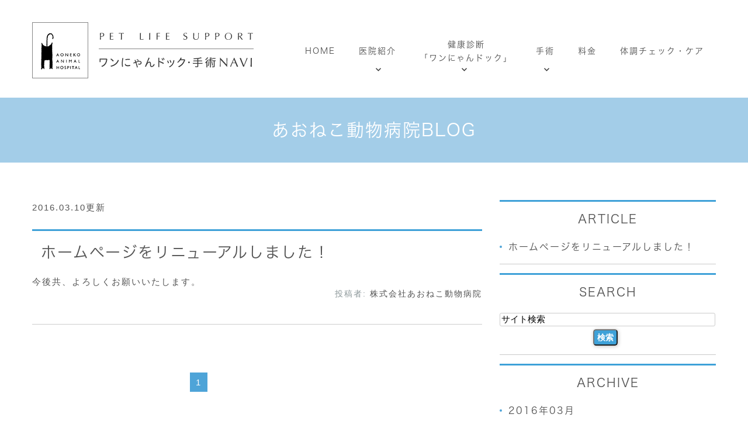

--- FILE ---
content_type: text/html; charset=UTF-8
request_url: http://www.aoneko-ps.com/blog/blog/2016/03/
body_size: 4516
content:
<!DOCTYPE html>
<html lang="ja" prefix="og: http://ogp.me/ns#">
    <head>
        <meta charset="UTF-8">
        <title>筑紫野市で愛犬愛猫の病気の診療ならあおねこ動物病院まで | 2016年3月</title>
        <meta name="description" content="筑紫野市で愛犬愛猫の病気の診療ならあおねこ動物病院まで | 2016年3月。筑紫野市にあるあおねこ動物病院では、様々な種類の愛犬愛猫を日々診療しています。当院では病気の早期発見・治療を行える健康診断に力を入れていますので、歯周病や心臓・内臓の病気、がん等を防ぐためにも一度ご来院下さい。">
        
        
        
        <link rel="canonical" href="http://www.aoneko-ps.com/blog/blog/2016/03/">
        
        <link rel="alternate" type="application/atom+xml" title="Atom" href="/blog/atom.xml"/>
        
        <meta name="viewport" content="width=device-width, initial-scale=1.0, minimum-scale=1.0, maximum-scale=1.0">
        <meta name="format-detection" content="telephone=no">
        


        <link rel="icon" href="/favicon.ico">
        <link rel="stylesheet" href="http://static.plimo.com/static/common/css/static_common.min.css?20250718155915">
        <link rel="stylesheet" href="http://static.plimo.com/static/common/css/touchTouch.css?20250718155915">

        <link rel="stylesheet" href="/css/plimo_structure_6.css?20250718155915" />
        <link rel="stylesheet" href="/css/plimo_content_6.css?20250718155915" />
        
        <script type="text/javascript" src="https://s3-ap-northeast-1.amazonaws.com/webfont.plimo.com/accessor/script/typesquare.js?2Ttpg6KeLnE%3D" charset="utf-8"></script>
<link href='https://fonts.googleapis.com/css?family=Source+Sans+Pro:400,200,700' rel='stylesheet' type='text/css'>
<link rel="shortcut icon" href=/asset/favicon.ico type="image/x-icon"/>

<meta name="google-site-verification" content="z7nwWPH8K-UPV5gfaJ1EQe8KDCHmG05yA8_1lEbSVl8" />

<script type="text/javascript" src="//js.rtoaster.jp/Rtoaster.js"></script>
<script type="text/javascript">
Rtoaster.init("RTA-02be-0947ead7a18c");
Rtoaster.track();
</script>
<!-- Google tag (gtag.js) -->
<script async src="https://www.googletagmanager.com/gtag/js?id=UA-70914669-19&id=G-8KZFPEE9NP"></script>
<script>
  window.dataLayer = window.dataLayer || [];
  function gtag(){dataLayer.push(arguments);}
  gtag('js', new Date());

  gtag('config', 'UA-70914669-19');
  gtag('config', 'G-8KZFPEE9NP');
</script>
        
    </head>
    <body id="blogBody" class="blog Category-Monthly type6 under">
        <div class="wrapper">
            <div id="header">
                <div class="header_box">
	<div class="container">
		<div class="row">
			<div class="grid_12">
				<!--======================== logo ============================-->
				<h1>
					<a class="top_logo" href="/"><img src="/asset/logo.png" alt="AONEKO ANIMAL HOSPITAL Pet Life Support ワンにゃんドック・手術NAVI"></a>
					<a class="under_logo" href="/"><img src="/asset/logo_under.png" alt="AONEKO ANIMAL HOSPITAL Pet Life Support ワンにゃんドック・手術NAVI"></a>
                                        <a class="sp" href="/"><img src="/asset/logo_sp.png" alt="AONEKO ANIMAL HOSPITAL Pet Life Support ワンにゃんドック・手術NAVI"></a>
				</h1>
				<!--======================== menu ============================-->
				<nav>
			<ul class="sf-menu clearfix">
			<li><a href="/">HOME</a>
					  <span></span></li>
			<li><a href="javascript:void(0)">医院紹介</a>
					<span></span>
                           <ul>
			    <li><a href="/information/">当院について</a></li>
			    <li><a href="/information/#doctor">院長紹介</a></li>
			    <li><a href="/information/#opinion">セカンドオピニオンについて</a></li>
			    <li><a href="/information/#time">診療時間・アクセス</a></li>
			    <li><a href="/blog/blog">ブログ</a></li>
			</ul>
			</li>
			<li class="special">
			<a href="javascript:void(0)">健康診断<br />「ワンにゃんドック」</a>
				<span></span>
                         <ul>
			    <li><a href="/wan_nyan/">ワンにゃんドックについて</a></li>
			    <li><a href="/wan_nyan/#merritt">メリット・重要性</a></li>
			    <li><a href="/wan_nyan/#diagnostic">診断内容</a></li>
			    <li><a href="/wan_nyan/#timing">受けるタイミング</a></li>
			    <li><a href="/procedure/#dog">ワンにゃんドックの流れ</a></li>
			    <li><a href="/illness/">見つかる病気</a></li>
			</ul>
			</li>
			<li>
			<a href="javascript:void(0)">手術</a>
				<span></span>
                         <ul>
			    <li><a href="/surgery/">手術について</a></li>
			    <li><a href="/surgery/#flow">手術の流れ</a></li>
			</ul>
			</li>
			<li>
			<a href="/cost/">料金</a>
			      <span></span>
			</li>
			<li>
			<a href="/check/">体調チェック・ケア</a>
			<span></span>
			</li>
			</ul>
				</nav>
			</div>
		</div>
	</div>
</div>

            </div>
            <!--//header-->
            <div id="mainimage">
                <div class="container">
<h2>あおねこ動物病院BLOG</h2>
</div>
            </div>
            <!--//mainimage-->

            
            <!--//content-top-->
            
            <div id="content" class="clearfix"><div class="contents_block container clearfix">
                
<div id="blogList" class="contentArea grid_8">


    
        
        
        
    
    <div class="entry blogcontent" itemscope itemType="http://schema.org/BlogPosting">
    <p class="date">2016.03.10更新</p>
    <h3 class="entry-title" itemprop="name"><a href="http://www.aoneko-ps.com/blog/2016/03/post-195549.html" itemprop="url">ホームページをリニューアルしました！</a></h3>
    <div class="blogArea" itemprop="articleBody">
    <p>今後共、よろしくお願いいたします。</p>
    </div>
    <!--//blogArea-->

    <p class="contributor" >投稿者: <span class="author">株式会社あおねこ動物病院</span></p>



</div>




<div id="pagenation">
<div class="clearfix inner">
    
    
    
    <ul>
    <li class="active"><a href="/blog/blog/2016/03/index.html">1</a></li>
    </ul>
    
    
</div>
</div>
<!--//pagenation-->

</div>
<!--//contentArea-->


<div class="blogside grid_4">
<div class="archiveBox" id="archiveLatest">
    <h3>ARTICLE</h3>
    <ul class="list m_15">
    
    
        <li><a href="http://www.aoneko-ps.com/blog/2016/03/post-195549.html">ホームページをリニューアルしました！</a></li>
    
    
    </ul>
</div>
<hr class="m_15" />
<div class="archiveBox m_15" id="archiveSearch">
    <h3>SEARCH</h3>
    <form action="http://www.google.co.jp/search" method="get" class="blog_search_form">
        <span class="blog_search_input"><input class="base_border_color searchInput" type="text" onfocus="if(this.value == 'サイト検索') this.value='';" onblur="if(this.value == '') this.value='サイト検索';" value="サイト検索" name="q"></span>
        <span class="blog_search_submit"><input class="base_bg_color_1 btn" type="submit" value="検索"></span>
        <input type="hidden" value="UTF-8" name="ie">
        <input type="hidden" value="UTF-8" name="oe">
        <input type="hidden" value="ja" name="hl">
        <input type="hidden" value="www.aoneko-ps.com" name="sitesearch">
    </form>
</div>

<hr class="m_15" />

<div class="archiveBox" id="archiveMonth">
    <h3>ARCHIVE</h3>
    <ul class="list m_15">
    
        
    
        
        
        <li><a href="http://www.aoneko-ps.com/blog/blog/2016/03/">2016年03月</a><span class="category_count_block">&nbsp;(1)</span></li>
    
        
        
        <li><a href="http://www.aoneko-ps.com/blog/blog/2015/06/">2015年06月</a><span class="category_count_block">&nbsp;(2)</span></li>
    
        
        
        <li><a href="http://www.aoneko-ps.com/blog/blog/2015/05/">2015年05月</a><span class="category_count_block">&nbsp;(1)</span></li>
    
        
        
        <li><a href="http://www.aoneko-ps.com/blog/blog/2015/04/">2015年04月</a><span class="category_count_block">&nbsp;(1)</span></li>
    
        
        
        <li><a href="http://www.aoneko-ps.com/blog/blog/2015/03/">2015年03月</a><span class="category_count_block">&nbsp;(1)</span></li>
    
        
        
        <li><a href="http://www.aoneko-ps.com/blog/blog/2015/02/">2015年02月</a><span class="category_count_block">&nbsp;(1)</span></li>
    
        
        
        <li><a href="http://www.aoneko-ps.com/blog/blog/2015/01/">2015年01月</a><span class="category_count_block">&nbsp;(1)</span></li>
    
        
        
        <li><a href="http://www.aoneko-ps.com/blog/blog/2014/12/">2014年12月</a><span class="category_count_block">&nbsp;(1)</span></li>
    
        
        
        <li><a href="http://www.aoneko-ps.com/blog/blog/2014/11/">2014年11月</a><span class="category_count_block">&nbsp;(1)</span></li>
    
        
        
        <li><a href="http://www.aoneko-ps.com/blog/blog/2014/10/">2014年10月</a><span class="category_count_block">&nbsp;(1)</span></li>
    
        
        
        <li><a href="http://www.aoneko-ps.com/blog/blog/2014/09/">2014年09月</a><span class="category_count_block">&nbsp;(2)</span></li>
    
        
        
        <li><a href="http://www.aoneko-ps.com/blog/blog/2014/08/">2014年08月</a><span class="category_count_block">&nbsp;(1)</span></li>
    
        
        
        <li><a href="http://www.aoneko-ps.com/blog/blog/2014/07/">2014年07月</a><span class="category_count_block">&nbsp;(1)</span></li>
    
        
        
        <li><a href="http://www.aoneko-ps.com/blog/blog/2014/06/">2014年06月</a><span class="category_count_block">&nbsp;(2)</span></li>
    
        
        
        <li><a href="http://www.aoneko-ps.com/blog/blog/2014/05/">2014年05月</a><span class="category_count_block">&nbsp;(2)</span></li>
    
        
        
        <li><a href="http://www.aoneko-ps.com/blog/blog/2014/04/">2014年04月</a><span class="category_count_block">&nbsp;(1)</span></li>
    
        
        
        <li><a href="http://www.aoneko-ps.com/blog/blog/2013/02/">2013年02月</a><span class="category_count_block">&nbsp;(1)</span></li>
    

    
    </ul>

</div>

<hr class="m_15" />



<div class="archiveBox" id="archiveCategory">
    <h3>CATEGORY</h3>
    
    <ul class="list m_15">
        
    

    </ul>
</div>


</div>
<!--//blogside-->

            </div></div>
            <!--//content-->
                
            
            <!--//content-bottom-->

            <div id="side">
                <!--<div id="sidecontact" class="rightContent rollover">
 <a href="https://cms.plimo.com/cgi-bin/inquiry/www.aoneko-ps.com/?blog_id=1541&amp;form_id=7691&amp;type=view&amp;token=rkvfJlW0HOAFh6r1qoPyEGzlBoItt6ejzDklM36V" target="_blank">
  <img src="/asset/mail_pc.png" alt="お問い合わせ" />
 </a>
</div>-->
            </div>
            <!--//side-->

            <div id="footer">
                <div class="footer_inner">
  <div class="blue_bg">&nbsp;</div>
  <div class="container">
    <div class="footer_area clearfix">
      <div class="footer_item">
        <div class="copyright">
          <p>筑紫野市で健康診断を行う動物病院をお探しなら、あおねこ動物病院までお越し下さい。<br />&copy; あおねこ動物病院</p>
        </div>
        <div class="footer_sitemap">
          <ul>
            <li><a href="/sitemap.html">&gt;SITEMAP</a></li>
            <!--<li><a href="https://cms.plimo.com/cgi-bin/inquiry/www.aoneko-ps.com/?blog_id=1541&amp;form_id=7691&amp;type=view&amp;token=rkvfJlW0HOAFh6r1qoPyEGzlBoItt6ejzDklM36V" target="_blank">&gt;CONTACT</a></li>-->
          </ul>
        </div>
        <p class="footer_contact tel_txt">TEL.<span data-plimo-url="cms.plimo.com" data-plimo-tel="0929282228" data-plimo-blog-id="1541" data-plimo-token="rkvfJlW0HOAFh6r1qoPyEGzlBoItt6ejzDklM36V"><a href="tel:0929282228">092-928-2228</a></span></p>
      </div>
      <div class="footer_item">
        <h4 class="footer_title">MENU</h4>
        <ul class="list m_30">
          <li><a href="/">HOME</a></li>
          <li><a href="/information/">医院紹介</a></li>
          <li><a href="/wan_nyan/">健康診断「ワンにゃんドック」</a></li>
          <li><a href="/surgery/">手術</a></li>
          <li><a href="/cost/">料金</a></li>
          <li><a href="/check/">体調チェック・ケア</a></li>
        </ul>
      </div>
    </div>
    <div class="footer-link"></div>
  </div>
</div>
            </div>
            <!--//footer-->
        </div>
        <!--//wrapper-->
        <div class="overlay_mask"></div>

        <script type="text/javascript" src="http://static.plimo.com/static/common/js/jquery.min.js?20250718155915"></script>
        <script type="text/javascript" src="http://static.plimo.com/static/common/js/static_type_noscript_image_replace.js?20250718155915"></script>
        <script type="text/javascript" src="http://static.plimo.com/static/common/js/base.js?20250718155915"></script>
        <script type="text/javascript" src="http://static.plimo.com/static/common/js/jquery-migrate-1.1.1.js?20250718155915"></script>
        <script type="text/javascript" src="http://static.plimo.com/static/common/js/jquery.easing.1.3.js?20250718155915"></script>

    	<script type="text/javascript" src="http://static.plimo.com/static/type6/js/superfish.js?20250718155915"></script>
    	<script type="text/javascript" src="http://static.plimo.com/static/type6/js/jquery.mobilemenu.js?20250718155915"></script>
    	<script type="text/javascript" src="http://static.plimo.com/static/type6/js/camera.js?20250718155915"></script>
    	<script type="text/javascript" src="http://static.plimo.com/static/type6/js/jquery.ui.totop.js?20250718155915"></script>
    	<script type="text/javascript" src="http://static.plimo.com/static/type6/js/owl.carousel.js?20250718155915"></script>
        <script type="text/javascript" src="http://static.plimo.com/static/type6/js/script.js?20250718155915"></script>
        <script type="text/javascript" src="/js/plimo.js?20250718155915"></script>
        <script type="text/javascript" src="http://static.plimo.com/static/common/js/touchTouch.jquery.js?20250718155915"></script>
    	<!--[if (gt IE 9)|!(IE)]><!-->
        <script type="text/javascript" src="http://static.plimo.com/static/common/js/jquery.mobile.customized.min.js?20250718155915"></script>
    	<!--<![endif]-->
    	<!--[if lt IE 8]>
    		<div style=' clear: both; text-align:center; position: relative;'>
    			<a href="http://windows.microsoft.com/en-US/internet-explorer/products/ie/home?ocid=ie6_countdown_bannercode">
    				<span>You are using an outdated browser. For a faster, safer browsing experience, upgrade for free today.</span>
    			</a>
    		</div>
    	<![endif]-->
    	<!--[if lt IE 9]>
    		<script src="js/html5shiv.js"></script>
    		<link rel="stylesheet" media="screen" href="css/ie.css">
    	<![endif]-->

    	<script>
    		$(document).ready(function(){
    			$('#slider').camera({
    				height: '44%',
    				loader: true,
    				minHeight: '200px',
    				navigation: false,
    				navigationHover: false,
    				pagination:false,
    				playPause: false,
    				thumbnails: false,
    				fx: 'simpleFade'
    			});
    		});
    		$(document).ready(function() {
    			$("#owl").owlCarousel({
    				navigation : true, // Show next and prev buttons
    				slideSpeed : 300,
    				paginationSpeed : 400,
    				singleItem:true,
    				pagination: true,
    				navigation: false
    			});
    		});
    	</script>
        <div id="ext_service_tag" style="height:0; overflow:hidden;">
            <script type="text/javascript" src="//js.rtoaster.jp/Rtoaster.Popup.js"></script>
<script type="text/javascript">
Rtoaster.Popup.register("popup");
Rtoaster.recommendNow("ai2q","ai3q","popup","aics_greeting","aics_interest");
</script>

<!-- Google tag (gtag.js) -->
<script async src="https://www.googletagmanager.com/gtag/js?id=UA-70914669-19&id=G-8KZFPEE9NP"></script>
<script>
  window.dataLayer = window.dataLayer || [];
  function gtag(){dataLayer.push(arguments);}
  gtag('js', new Date());

  gtag('config', 'UA-70914669-19');
  gtag('config', 'G-8KZFPEE9NP');
</script>



        </div>
    </body>
</html>



--- FILE ---
content_type: text/css
request_url: http://www.aoneko-ps.com/css/plimo_content_6.css?20250718155915
body_size: 41965
content:
/* *******************************************************************************
 1. common
 ├ 1-1. float
 ├ 1-2. margin
 ├ 1-3. padding
 ├ 1-4. text-align
 ├ 1-5. bold
 ├ 1-6. ph
 ├ 1-7. pc sp change
 ├ 1-8. image layout
 ├ 1-9. image decoration
 ├ 1-10. rollover(Transmission)
 ├ 1-11. other
 │ ├ 1-11-1. before after
 │ ├ 1-11-2. list
 │ ├ 1-11-3. flow
 │ └ 1-11-4. qa
 └ 1-12. table
    ├ 1-12-1. default
    ├ 1-12-2. table01
    ├ 1-12-3. table02
    └ 1-12-4. hours
 2. header
 3. nav
 4. mainimage
 ├ 4-1. top
 └ 4-2. under
 5. footer
 6. content
 ├ 6-1. title
 ├ 6-2. table
 ├ 6-3. parts
 ├ 6-4. map
 ├ 6-5. tel
 └ 6-6. other
 7. full content
 8. blog
 ├ 8-1. sns
 └ 8-2. input
 9. tel link
 ├ 9-1. content text link
 ├ 9-2. tel link
 └ 9-3. side link
 10. hikoukai
******************************************************************************* */
.text_image a, .textarea a {
    color: #4ea4d8;
    text-decoration: underline;
}
.text_image a:hover, .textarea a:hover {
    text-decoration: none;
}
.special_table table {
    width: 100%;
}
.special_table th, .special_table td {
    border: 1px solid #fff;
    padding: 7px 10px;
    width: 50%;
}
.special_table th {
    background: #4ea3d9;
    color: #fff;
    font-weight: bold;
}
.special_table td {
    background: #F3F4F6;
}
.googlecal {
    height: 0;
    overflow: hidden;
    padding-bottom: 60%;
    position: relative;
}
.googlecal iframe {
    height: 100% !important;
    left: 0;
    position: absolute;
    top: 0;
    width: 100% !important;
}

@media only screen and (max-width: 767px) {
.googlecal {
    padding-bottom: 95%;
}
}

/*==============================================
  お問い合わせフォーム
===================================================*/
.inquiry #footer {
    background: url(//cms.plimo.com/www.aoneko-ps.com/asset/bg_footer.png) no-repeat center;
    background-size: 1680px auto;
}

.inquiry #toTop {
    background: url(//cms.plimo.com/www.aoneko-ps.com/asset/pagetop.png) center top no-repeat;
}

@media screen and (max-width: 767px) {
.inquiry #footer {
    background: url(//cms.plimo.com/www.aoneko-ps.com/asset/footer_sp.png) no-repeat center bottom;
    background-size: 100% auto;
}
.inquiryFormTable .formM,
.inquiryFormTable textarea {
    width: 100%;
    box-sizing: border-box;
}
}

/*=============================================
  under
===============================================*/
.catch {
    color: #4ea4d8 !important;
    padding-bottom: 20px;
    font-size: 19px;
    font-family: "ヒラギノ角ゴ W3 JIS2004","Hiragino Kaku Gothic W3 JIS2004", sans-serif;
    text-align: center;
}
.nagare02, .nagare_01 h5 {
    position: relative;
    padding-left: 33px;
    margin-bottom: 20px;
}
.nagare_01 h5:before {
    display: none;
}
.nagare02 .no, .nagare_01 h5 .no {
    font-weight: bold;
    background: #3ea1d8;
    color: #fff;
    margin-right: 5px;
    border-radius: 3px;
    -webkit-border-radius: 3px;
    -moz-border-radius: 3px;
    position: absolute;
    top: 50%;
    left: 0;
    display: block;
    width: 25px;
    height: 25px;
    box-sizing: border-box;
    line-height: 25px;
    text-align: center;
    vertical-align: middle;
    margin-top: -12px;
}
.bg_box {
    background: #f3f4f6;
}
/* information------------------------*/
.table02 {
    width: 100%;
}
.table02 th {
    border-bottom: 1px solid #3ea1d8;
    padding: 5px;
    color: #3ea1d8;
    text-align: left;
}
.table02 td {
    border-bottom: 1px solid #ccc;
    padding: 5px;
}
/*=============================================
  トップページ
===============================================*/
/*==============  common ===============*/
.title01{
    font-family: "ヒラギノ角ゴ W3 JIS2004", "Hiragino Kaku Gothic W3 JIS2004", sans-serif;
    font-size: 26px;
    padding-top:93px;
    letter-spacing: 5px;
    color: #535353 !important;
    margin-bottom:0;
    word-break: break-all;
}
.under_title {
   font-size: 16px;
   font-family: "ヒラギノ角ゴ W3 JIS2004","Hiragino Kaku Gothic W3 JIS2004", sans-serif;
   color: #535353 !important;
}
.tltle04 {
   font-size: 19px !important;
   letter-spacing:2px;
   font-family: "ヒラギノ角ゴ W3 JIS2004","Hiragino Kaku Gothic W3 JIS2004", sans-serif;
   margin-bottom: 20px;
}
.link_a a {
    font-size: 16px;
    letter-spacing: 1px;
    border: 1px solid #535353;
    display: inline-block;
    padding: 5px 0;
    font-family: "ヒラギノ角ゴ W3 JIS2004","Hiragino Kaku Gothic W3 JIS2004", sans-serif;
    max-width: 300px;
    width: 100%;
    text-align: center;
    box-sizing: border-box;
    border-collapse: collapse;
    border-spacing: 0;
}
.link_a a:hover {
    border: 1px solid #4ea4d8;
    color: #fff;
    background: #4ea4d8;
}

@media only screen and (max-width: 767px) {
.inq_sp li {
    float: right;
    width: 50%;
}
.title01 {
     font-size: 20px;
     letter-spacing: 2px;
}
}
/* block01---------------*/
.block01 {
     margin: 104px 0 24px !important;
}
.block01 .title01 {
   background: url(//www.aoneko-ps.com/asset/title_bg.png) no-repeat top center;
}
/* block02------------------*/
.block02 {
    background: #e2e4e6;
    padding: 39px 0;
}
.block02 p {
   color:#816456;
   font-family: "ヒラギノ角ゴ W3 JIS2004", "Hiragino Kaku Gothic W3 JIS2004", sans-serif;
}
@media only screen and (max-width: 767px) {
.block01 {
     margin: 80px 0 25px;
}
.block02 p {
     font-size: 16px;
     line-height: 30px;
}
}

/* list01,list02-----------------------*/
.list01 li{
	float: left;
	margin-right: 2%;
	width: 32% !important;
}
.list01 li:nth-child(3n+3) {
   margin-right: 0;
}
.list01 .link_a a {
    max-width: 158px;
    width: 100%;
    letter-spacing: 4px;
    font-family: "Source Sans Pro", sans-serif;
}
.list01 .link_a{
    padding-top: 4px;
}
.list01 p {
   font-size: 14px;
   letter-spacing: 0.5px;
}
.list01 li:nth-child(n+4) {
   margin-top: 55px;
}
.list01 {
   margin-bottom: 74px;
}
@media only screen and (max-width: 767px) {
.list01 li {
    float: none;
    margin-right: 0;
    width: 100% !important;
    margin-bottom: 60px;
}
.list01 li:last-child {
    margin-bottom: 0;
}
.list01 li:li:nth-child(3n+3) {
    margin-bottom: 0;
}
.heightLine-01, .heightLine-02，.heightLine-03, .heightLine-04 {
      height: auto !important;
}
}
/* block03------------------------*/
.block03 {
    border-top: 3px solid #e2e4e6;
    margin-bottom: 110px !important;
}
.block03 .title01 {
    background: url(//www.aoneko-ps.com/asset/title_bg02.png) no-repeat top center;
    margin-top: 88px;
    padding: 84px 0 2px;
}
.block03 .under_title {
    margin-bottom: 40px;
}
.block03 p {
   color:#816456;
   font-family: "ヒラギノ角ゴ W3 JIS2004", "Hiragino Kaku Gothic W3 JIS2004", sans-serif;
}
.block03 img {
   margin-bottom: 43px;
}
.block03 .link_a a {
    padding: 10px 0 11px;
}
.block03 .link_list {
    max-width: 670px;
    width: 100%;
    margin: 0 auto;
}
.block03 .link_list li {
    float: left;
    width: 44.5%;
}
.block03 .link_list li:last-child {
    float: right;
}

@media only screen and (max-width: 767px) {
.block03 .link_list li {
    width: 47.5%;
}
}

@media only screen and (max-width: 479px) {
.block03 .link_list li {
    float: none;
    width: 100%;
    margin-bottom: 10px;
}
.block03 .link_list li:last-child {
    float: none;
    margin-bottom: 0;
}
}
/* block04-----------------------*/
.block04 {
    background: url(//www.aoneko-ps.com/asset/bg_01.png) no-repeat center;
    background-size: cover;
}
.box01 {
   float: right;
   text-align: center;
   width: 50%;
   padding: 64px 10px;
   background: #f3f4f6;
   position: relative;
   box-sizing: border-box;
}
.box01:before {
   background: url(//www.aoneko-ps.com/asset/arrow02.png) no-repeat;
   position: absolute;
   top: 0;
   left: 50%;
   width: 16px;
   height: 24px;
   content: "";
   margin-left: -8px;
}
.block04 .title01 {
    background: url(//www.aoneko-ps.com/asset/correct.png) no-repeat top center;
    padding-top: 81px;
    margin-bottom: 5px;
}
.block04 .under_title {
    margin-bottom: 15px;
}
.block04 p {
   color:#816456;
   font-family: "ヒラギノ角ゴ W3 JIS2004", "Hiragino Kaku Gothic W3 JIS2004", sans-serif;
}
.block04 .link_a a {
    max-width: 158px;
    font-family: "Source Sans Pro", sans-serif;
    letter-spacing: 4px;
}
.half {
    display: inline-block;
    vertical-align: top;
}

@media screen and (max-width: 979px) and (min-width: 768px){
.block04 {
    background-position: 30% top;
}
.block04 .title01 {
    letter-spacing: 4px;
}
}

@media only screen and (max-width: 767px) {
.block04 {
    background: none;
}
.box01 {
    float: none;
    width: auto;
    padding: 64px 20px 55px;
}
}

/* h3_title----------------*/
.h3_title h3 {
      font-size: 26px;
      font-family: "ヒラギノ角ゴ W3 JIS2004", "Hiragino Kaku Gothic W3 JIS2004", sans-serif;
      padding: 78px 0 0 140px;
      background: url(//www.aoneko-ps.com/asset/title_bg03.png) no-repeat left top;
      border: none;
}
@media only screen and (max-width: 767px) {
.h3_title h3 {
      padding: 57px 0 0 130px;
      line-height: 1.2;
}
}

/* block05--------------------*/
.block05 {
    background: url(//www.aoneko-ps.com/asset/bg_02.png) no-repeat top center;
    padding: 67px 0 65px;
    background-size: cover;
}
.block05 .link_list {
    max-width: 482px;
    width: 100%;
}
.block05 .link_list li {
    float: left;
    width: 47.5%;
}
.block05 .link_list li:last-child {
    float: right;
}
.block05 .link_a a {
    padding: 10px 0 11px;
    position: relative;
}
.access_a a {
    padding-left: 20px !important;
}
.access_a a:before {
    background: url(//www.aoneko-ps.com/asset/arrow03.png) no-repeat left center;
    background-size: 12px 15px;
    content: "";
    width: 12px;
    height: 15px;
    top: 50%;
    margin-top: -8px;
    margin-left: -80px;
    position: absolute;
    left: 50%;
}

.box02 {
    width: 60%;
    max-width: 486px;
    font-family: "ヒラギノ角ゴ W3 JIS2004", "Hiragino Kaku Gothic W3 JIS2004", sans-serif;
}
.blue {
   color: #3ea1d8;
   font-size: 16px;
   font-family: "ヒラギノ角ゴ W3 JIS2004", "Hiragino Kaku Gothic W3 JIS2004", sans-serif;
   letter-spacing: 2px;
   margin-bottom: 32px;
}
.table_p {
   font-size: 14px;
   margin-bottom: 42px;
}

@media screen and (max-width: 767px) {
.mr00 {
    margin-right: auto !important;
}
.block05 {
    background: none;
    padding: 0px 0 20px;
}
.box02 {
    width: 100%;
}
.blue {
    margin-top: 20px;
}
}

@media screen and (max-width: 479px) {
.block05 .link_list li {
    float: none;
    width: 100%;
    margin-bottom: 10px;
}
.block05 .link_list li:last-child {
    float: none;
    margin-bottom: 0;
}
}

/* content-bottom-----------------*/
#content-bottom {
    margin-top: 14px;
}
.bottom_btn li {
    width: 32%;
    float: left;
    margin-right: 2%;
    text-align: center;
}
.bottom_btn li:last-child {
   margin-right: 0;
}
.bottom_btn img {
    width: 100%;
    max-width: 370px;
}

@media only screen and (max-width: 767px) {
.bottom_btn li {
    width: 100%;
    float: none;
    margin-right: 0;
    text-align: center;
    margin-bottom: 20px;
}
}
/* =====================================
 1. common
===================================== */
/* 1-1. float -------------------------- */
.fl { float: left;}
.fr { float: right;}
.cb {
	clear: both;
	padding: 1.5em 0;
}

/* 1-2. margin -------------------------- */
.m00 { margin: 0 !important;}
.m05 { margin: 5px !important;}
.m10 { margin: 10px !important;}
.m15 { margin: 15px !important;}
.m20 { margin: 20px !important;}
.m25 { margin: 25px !important;}
.m30 { margin: 30px !important;}
.m35 { margin: 35px !important;}
.m40 { margin: 40px !important;}
.m45 { margin: 45px !important;}
.m50 { margin: 50px !important;}

.mt00 { margin-top: 0 !important;}
.mt05 { margin-top: 5px !important;}
.mt10 { margin-top: 10px !important;}
.mt15 { margin-top: 15px !important;}
.mt20 { margin-top: 20px !important;}
.mt25 { margin-top: 25px !important;}
.mt30 { margin-top: 30px !important;}
.mt32 { margin-top: 32px !important;}
.mt35 { margin-top: 35px !important;}
.mt40 { margin-top: 40px !important;}
.mt45 { margin-top: 45px !important;}
.mt50 { margin-top: 50px !important;}
.mt55 { margin-top: 55px !important;}
.mt65 { margin-top: 65px !important;}
.mt48 { margin-top: 48px !important;}
.mt79 { margin-top: 79px !important;}
.mt104 { margin-top: 104px !important;}

.mr00 { margin-right: 0 !important;}
.mr05 { margin-right: 5px !important;}
.mr10 { margin-right: 10px !important;}
.mr15 { margin-right: 15px !important;}
.mr20 { margin-right: 20px !important;}
.mr25 { margin-right: 25px !important;}
.mr30 { margin-right: 30px !important;}
.mr35 { margin-right: 35px !important;}
.mr40 { margin-right: 40px !important;}
.mr45 { margin-right: 45px !important;}
.mr50 { margin-right: 50px !important;}

.mb00 { margin-bottom: 0 !important;}
.mb05 { margin-bottom: 5px !important;}
.mb10 { margin-bottom: 10px !important;}
.mb15 { margin-bottom: 15px !important;}
.mb17 { margin-bottom: 17px !important;}
.mb20 { margin-bottom: 20px !important;}
.mb25 { margin-bottom: 25px !important;}
.mb30 { margin-bottom: 30px !important;}
.mb35 { margin-bottom: 35px !important;}
.mb40 { margin-bottom: 40px !important;}
.mb45 { margin-bottom: 45px !important;}
.mb50 { margin-bottom: 50px !important;}
.mb73 { margin-bottom: 73px !important;}
.mb85 { margin-bottom: 85px !important;}

.ml00 { margin-left: 0 !important;}
.ml05 { margin-left: 5px !important;}
.ml10 { margin-left: 10px !important;}
.ml15 { margin-left: 15px !important;}
.ml20 { margin-left: 20px !important;}
.ml25 { margin-left: 25px !important;}
.ml30 { margin-left: 30px !important;}
.ml35 { margin-left: 35px !important;}
.ml40 { margin-left: 40px !important;}
.ml45 { margin-left: 45px !important;}
.ml50 { margin-left: 50px !important;}

/* 1-3. padding -------------------------- */
.pa00 { padding: 0 !important;}
.pa05 { padding: 5px !important;}
.pa10 { padding: 10px !important;}
.pa15 { padding: 15px !important;}
.pa20 { padding: 20px !important;}
.pa25 { padding: 25px !important;}
.pa30 { padding: 30px !important;}
.pa35 { padding: 35px !important;}
.pa40 { padding: 40px !important;}
.pa45 { padding: 45px !important;}
.pa50 { padding: 50px !important;}

.pt00 { padding-top: 0 !important;}
.pt05 { padding-top: 5px !important;}
.pt10 { padding-top: 10px !important;}
.pt15 { padding-top: 15px !important;}
.pt20 { padding-top: 20px !important;}
.pt25 { padding-top: 25px !important;}
.pt30 { padding-top: 30px !important;}
.pt35 { padding-top: 35px !important;}
.pt40 { padding-top: 40px !important;}
.pt45 { padding-top: 45px !important;}
.pt50 { padding-top: 50px !important;}

.pr00 { padding-right: 0 !important;}
.pr05 { padding-right: 5px !important;}
.pr10 { padding-right: 10px !important;}
.pr15 { padding-right: 15px !important;}
.pr20 { padding-right: 20px !important;}
.pr25 { padding-right: 25px !important;}
.pr30 { padding-right: 30px !important;}
.pr35 { padding-right: 35px !important;}
.pr40 { padding-right: 40px !important;}
.pr45 { padding-right: 45px !important;}
.pr50 { padding-right: 50px !important;}

.pb00 { padding-bottom: 0 !important;}
.pb05 { padding-bottom: 5px !important;}
.pb10 { padding-bottom: 10px !important;}
.pb15 { padding-bottom: 15px !important;}
.pb20 { padding-bottom: 20px !important;}
.pb25 { padding-bottom: 25px !important;}
.pb30 { padding-bottom: 30px !important;}
.pb35 { padding-bottom: 35px !important;}
.pb40 { padding-bottom: 40px !important;}
.pb45 { padding-bottom: 45px !important;}
.pb50 { padding-bottom: 50px !important;}

.pl00 { padding-left: 0 !important;}
.pl05 { padding-left: 5px !important;}
.pl10 { padding-left: 10px !important;}
.pl15 { padding-left: 15px !important;}
.pl20 { padding-left: 20px !important;}
.pl25 { padding-left: 25px !important;}
.pl30 { padding-left: 30px !important;}
.pl35 { padding-left: 35px !important;}
.pl40 { padding-left: 40px !important;}
.pl45 { padding-left: 45px !important;}
.pl50 { padding-left: 50px !important;}

/* 1-4. text-align -------------------------- */
.tal { text-align:left;}
.tac { text-align:center;}
.tar { text-align:right;}

/* 1-5. bold -------------------------- */
.bold {
    font-weight: bold;
}
/* 1-6. ph -------------------------- */
.ph {
    display: inline-block;
    border: 1px solid #e3e3e3;
    -moz-box-sizing: border-box;
    -webkit-box-sizing: border-box;
    -o-box-sizing: border-box;
    box-sizing: border-box;
}
.ph img {
	width: 100%;
}

/* 1-7. pc sp change -------------------------- */
.pc {
	display: block !important;
}
.sp {
	display: none !important;
}
@media screen and (max-width: 767px) {
.pc {
	display: none !important;
}
.sp {
	display: block !important;
}
}
/* 1-8. image layout -------------------------- */
/** 基本設定 **/
/* right */
.b_11_2_in span img,
.b_11 .b_11_in span img {
	float: right;
	margin: 0 0 20px 20px;
}
@media screen and (max-width: 767px) {
.b_11_2_in span img,
.b_11 .b_11_in span img {
	float: none;
	margin: 0 0 20px;
        width: 100%;
}
}
/* text_box */
.text_box {
    float: left;
    width: 66%;
}
@media screen and (max-width: 767px) {
.text_box {
    float: none;
    width: 100%;
}
}
/** 個別設定 **/
/* left */
.img_l span img {
    float: left !important;
	margin: 0 20px 20px 0 !important;
}
/* right */
.img_r span img {
    float: right !important;
	margin: 0 0 20px 20px !important;
}
/* 1-9. image decoration -------------------------- */
/* Round
.image img,
.text_image img,
.gnv_tmp_style img {
	border-radius: 6px;
	-webkit-border-radius: 6px;
	-moz-border-radius: 6px;
}*/
/* 1-10. rollover(Transmission) -------------------------- */
.rollover a img:hover,
.rollover span a img:hover,
.rollover .img_r span a img:hover {
	opacity: 0.8;
	filter: alpha(opacity=80);
	-ms-filter: "alpha( opacity=80 )";
}

/* =====================================
 1-11. other
===================================== */
/* 1-11-1. before after -------------------------- */
.ba_box {
	background: url(/asset/ba_ar.png) no-repeat 49% 55%;
	display: table;
	width: 100%;
}
.ba_box div.column_l,
.ba_box div.column_r {
	display: table-cell;
	width: 30%;
}
.ba_box div.column_l span,
.ba_box div.column_r span {
	width: 100%;
}
.ba_box div.column_l p,
.ba_box div.column_r p,
.ba_box div.column_l span img,
.ba_box div.column_r span img {
	width: 95% !important;
	margin: 0 auto !important;
}
.ba_box .column_r, .ba_box .column_l {
	text-align: center;
	color: #B69440;
    font-size: 120%;
    font-weight: bold;
}
.ba_box .column_r span {
	text-align: right;
}
@media screen and (max-width: 767px) {
.ba_box {
	background: url(/asset/ba_ar_sp.png) no-repeat center 50%;
	margin: 0 auto 5em !important;
}
.ba_box div.column_l,
.ba_box div.column_r {
	width: 100% !important;
	display: block !important;
}
.ba_box .column_l {
	margin-bottom: 2em!important;
}
.ba_box .column_r span {
	text-align: center;
}
}
/* 1-11-2. list -------------------------- */
/* list 01 */
.ic_01 {
	width: 100%;
}
.ic_01 .clearfix {
	padding: 5px 5px 5px 25px;
}
.ic_01 span {
	position: relative;
}
.ic_01 span:before {
	content: "";
	position: absolute;
	background: #3EA1D8;
	top: 50%;
	left: -16px;
	margin-top: -4px;
	height: 7px;
	width: 7px;
	border-radius: 50%;

}
/* ul */
/*
.ic_01 ul {
	margin: 25px;
}
*/
.ic_01 li {
	position: relative;
	padding: 5px 5px 5px 25px;
}
.ic_01 li:before {
	content: "";
	position: absolute;
	background: #3EA1D8;
	top: 13px;
	left: 9px;
	margin-top :0px;
	height: 7px;
	width: 7px;
	border-radius: 50%;
}
/* list 02 */
.bg_box .ic_02 {
    padding: 20px;
}
.ic_02 .clearfix {
	padding: 5px 5px 5px 35px;
}
.ic_02 .clearfix span {
	position: relative;
}
.ic_02 span:before{
    content:"\00a0";
    border: 10px solid #3ea1d8;

    display: block;
    height: 0;
    left: -30px;
    margin-top: 0;
    position: absolute;
    top: 2px;
    width: 0;
}
.ic_02 span:after{
    content:"\00a0";
    display:block;
    width: 5px;
    height: 9px;
    border: solid #fff;
    border-width: 0 2px 2px 0;
    position:absolute;
    left: -24px;
    top: 5px;
    margin-top: 0;
    -webkit-transform: rotate(45deg);
    -moz-transform: rotate(45deg);
    -o-transform: rotate(45deg);
    transform: rotate(45deg);
}

/* ul */
.ic_02 ul {
	margin: 35px;
}
.ic_02 li {
	position: relative;
	padding: 5px 5px 5px 0;
}
.ic_02 li:before {
    content:"\00a0";
    display: block;
    border: solid 9px #000;
    height: 0;
    width: 0;
    position: absolute;
    left: -29px;
    top: 10px;
	margin-top: -4px;
}
.ic_02 li:after{
    content:"\00a0";
    display:block;
    width: 4px;
    height: 7px;
    border: solid #fff;
    border-width: 0 2px 2px 0;
    position:absolute;
    left: -23px;
    top: 10px;
    margin-top: 0;
    -webkit-transform: rotate(45deg);
    -moz-transform: rotate(45deg);
    -o-transform: rotate(45deg);
    transform: rotate(45deg);
}
/* arrow list 01 */
.ic_arrow_01 {
	margin: 0 15px;
}
.ic_arrow_01 div {
	padding: 5px 5px 5px 25px;
}
.ic_arrow_01 span {
	position: relative;
}
.ic_arrow_01 span:before {
	display: block;
	content: "";
	position: absolute;
	left: -15px;
	width: 0;
	height: 0;
	margin-top: 6px;
	border: 5px solid transparent;
	border-left: 5px solid #000;
}
.ic_arrow_01 span:hover:before {
	left: -12px;
}
/* ul */
.ic_arrow_01 ul {
	margin: 25px;
}
.ic_arrow_01 li {
	position: relative;
	padding: 5px 5px 5px 0;
}
.ic_arrow_01 li:before {
	display: block;
	content: "";
	position: absolute;
    top: 10px;
	left: -15px;
	width: 0;
	height: 0;
	margin-top: -1px;
	border: 5px solid transparent;
	border-left: 5px solid #000;
}
/* arrow list 02 */
.ic_arrow_02 {
	margin: 0 15px;
}
.ic_arrow_02 .clearfix {
	padding: 5px 5px 5px 30px;
}
.ic_arrow_02 span {
	position: relative;
}
.ic_arrow_02 span:before {
	display: block;
	content: "";
	position: absolute;
    top: 10px;
	left: -25px;
	width: 16px;
	height: 16px;
	margin-top: -8px;
	border-radius: 50%;
	background: #999;
}
.ic_arrow_02 span:after {
	display: block;
	content: "";
	position: absolute;
    top: 10px;
	left: -19px;
	width: 0;
	height: 0;
	margin-top: -5px;
	border: 5px solid transparent;
	border-left: 5px solid #fff;
}
.ic_arrow_02 span:hover:before {
	left: -22px;
}
.ic_arrow_02 span:hover:after {
	left: -16px;
}
/* ul */
.ic_arrow_02 ul {
	margin: 30px;
}
.ic_arrow_02 li {
	position: relative;
	padding: 5px 5px 5px 0;
}
.ic_arrow_02 li:before {
	display: block;
	content: "";
	position: absolute;
    top: 10px;
	left: -25px;
	width: 16px;
	height: 16px;
	margin-top: -4px;
	border-radius: 50%;
	background: #999;
}
.ic_arrow_02 li:after {
	display: block;
	content: "";
	position: absolute;
    top: 10px;
	left: -19px;
	width: 0;
	height: 0;
	margin-top: -1px;
	border: 5px solid transparent;
	border-left: 5px solid #fff;
}
.ic_arrow_02 li:hover:before {
	left: -22px;
}
.ic_arrow_02 li:hover:after {
	left: -16px;
}
/* 1-11-3. flow -------------------------- */
.flow {
	margin: 0 15px;
}
img.gnv_tmp_flow_arrow_01,
img.gnv_tmp_flow_arrow_02 {
	margin: 15px auto 0;
        width: auto;
        display: block;
        border-radius: 0;
}
.flow.b_11 .b_11_in span img {
    width: 30% !important;
    float: left !important;
}
@media screen and (max-width: 767px) {
.flow.b_11 .b_11_in span img {
    width: 100% !important;
    float: none !important;
}
}
/* 1-11-4. qa -------------------------- */
.gnv_tmp_qa_q {
	border-left: 3px solid #333;
	padding: 10px;
	display: table;
	margin: 0 15px 10px;
}
.gnv_tmp_qa_q span.tit {
	font-size: 200%;
	font-weight: bold;
	color: #333;
	padding-right: 20px;
	display: table-cell;
	width: 30px;
}
.gnv_tmp_qa_a {
	border-left: 3px solid #ccc;
	padding: 10px;
	display: table;
	margin: 0 15px 10px;
}
.gnv_tmp_qa_a span.tit {
	font-size: 200%;
	font-weight: bold;
	color: #ccc;
	padding-right: 20px;
	display: table-cell;
	width: 30px;
}
.gnv_tmp_qa_a p,
.gnv_tmp_qa_q p {
	display: table-cell;
	width: 100%;
	vertical-align: top;
}

/* =====================================
 1-12. table
===================================== */
/* 1-12-1. default -------------------------- */
.b_06 table td{
    border-bottom: 1px solid #ccc;
    padding: 5px !important;
    border-top: none;
    border-left: none;
    border-right: none;
}
.b_06 table th {
    border-bottom: 1px solid #3ea1d8;
    padding: 5px !important;
    border-top: none;
    border-left: none;
    border-right: none;

}
.b_06_item {
    background: none;
    width: 30%;
}
.fav .b_06_item {
    background: #4ea3d9;
    color: #fff;
    border: 1px solid #fff;
    font-weight: bold;
    padding: 7px 10px !important;
}
.fav .b_06_content {
    background: #F3F4F6;
    border: 1px solid #fff;
    padding: 7px 10px !important;
}
/* 1-12-2. table01 -------------------------- */
table.gnv_tmp_table01 {
	margin-bottom: 1.5em;
}
table.gnv_tmp_table01 th,
table.gnv_tmp_table01 td {
    text-align: left;
}
table.gnv_tmp_table01 {
    background: #fff;
	width: 100%;
}
table.gnv_tmp_table01 thead th {
    background: #ddd;
    border-top: 1px dotted #ccc;
}
table.gnv_tmp_table01 th {
    background: #efefef;
    border-top: 1px dotted #ccc;
    border-bottom: 1px dotted #ccc;
}
table.gnv_tmp_table01 td {
    background: #fff;
    border-bottom: 1px dotted #ccc;
    border-top: 1px dotted #ccc;
}
/* 1-12-3. table02 -------------------------- */
table.gnv_tmp_table02 {
	margin-bottom: 19px;
}
table.gnv_tmp_table02 th,
table.gnv_tmp_table02 td {
    text-align: left;
}
table.gnv_tmp_table02 {
	width: 100%;
}
table.gnv_tmp_table02 thead th {
    border-top: none;
    border-bottom: 1px solid #000;
    padding: 5px;
}
table.gnv_tmp_table02 th {
    border-bottom: 1px solid #000;
    border-top: 1px solid #000;
}
table.gnv_tmp_table02 td {
    border-bottom: 1px solid #000;
    border-top: 1px solid #000;
}
/* 1-12-4. hours -------------------------- */
table.gnv_tmp_hours th,
table.gnv_tmp_hours td {
	text-align: center;
        font-size: 16px;
        padding: 7px 5px;
        font-family: "ヒラギノ角ゴ W3 JIS2004", "Hiragino Kaku Gothic W3 JIS2004", sans-serif;
}
table.gnv_tmp_hours tbody th {
	width: 20%;
}
@media screen and (max-width: 767px) {
table.gnv_tmp_hours th,
table.gnv_tmp_hours td {
	font-size: 70%;
        letter-spacing: 1px;
}
}

/* =====================================
 2. header
===================================== */
@media (min-width: 768px) and (max-width: 768px) {
#header .container {
	width: 768px;
}
}
@media (min-width: 768px) and (max-width: 979px) {
/*
.header_box .row {
	margin-left: 0 !important;
}
*/
h1 {
    width: 30%;
    margin-left: 15px;
}
}

/* =====================================
 3. nav
===================================== */
#inquiryBody nav {
	display:none;
}

/* =====================================
 4. mainimage
===================================== */
/* 4-1. top -------------------------- */
/* slider default hidden */
#slider.camera_wrap {
	display:none!important;
}
/* image size fixed */
#mainimage .main_content {
        position: relative;
        text-align: center;
}
#mainimage .main_content img {
       margin-top: -167px;
}

.under #mainimage {
        background: rgba(92, 167, 215, 0.56);
}

@media screen and (max-width: 979px) and (min-width: 768px) {
#mainimage .main_content img {
    margin-top: -129px;
}
}
@media screen and (max-width: 767px) {
#mainimage .main_content {
	background: none;
	height: auto;
	margin-top: 0;
}
#mainimage .main_content img {
      margin-top: 0;
}
}
/* 4-2. under -------------------------- */
#notfoundBody #mainimage,
#sitemapBody #mainimage,
#newsList #mainimage,
#websiteNewsDetail #mainimage,
#inquiryBody #mainimage {
	display: none;
}
.under h2 {
    color: #fff;
    font-size: 30px;
    padding: 30px 10px;
    margin: 0;
    text-align: center;
}
.under h2 span {
	color: #999;
	font-size: 70%;
	padding-left: 20px;
}
h2.titleBg {
	text-align: left;
        padding: 10px;
        background: none;
}

@media screen and (max-width: 767px) {
.under h2 {
      font-size: 24px;
       letter-spacing: 0;
}
}
/* =====================================
 5. footer
===================================== */
#footer {
    margin-top: 74px;
}
#footer .footer_inner {
    height: 532px;
    margin: 0 auto;
    max-width: 1680px;
    padding: 0;
    position: relative;
}
#footer .blue_bg {
    background: rgba(92, 167, 215, 0.56);
    height: 100%;
    left: 0;
    margin: 0;
    position: absolute;
    top: 0;
    width: 50%;
    z-index: 99;
}
#footer .footer_area {
    max-width: 580px;
    width: 50%;
}
#footer .footer_item {
    box-sizing: border-box;
    float: left;
    padding: 102px 20px 0 0;
    position: relative;
    width: 50%;
    z-index: 1000;
}

#footer img {
    width:auto;
}
.footer_sitemap {
    margin-bottom: 40px;
}
.footer_sitemap li {
    margin-bottom: 17px;
}
.footer_sitemap a {
	color: #535353;
        font-size: 14px;
        font-family: "ヒラギノ角ゴ W3 JIS2004", "Hiragino Kaku Gothic W3 JIS2004", sans-serif;
}
.footer_sitemap a:hover {
    color: #4ea4d8;
}
.footer_contact span, .footer_contact span a {
    vertical-align: top;
}

@media only screen and (max-width: 1199px) and (min-width: 980px) {
#footer .grid_3 {
    width: 270px;
}
}
@media only screen and (max-width: 979px) and (min-width: 768px) {
#footer .grid_3 {
    width: 270px;
}
.footer_contact {
    font-size: 14px;
}
}
@media only screen and (max-width: 767px) {
#footer {
    padding-bottom: 92%;
}
#footer .footer_inner {
    height: 746px;
    max-width: 100%;
}
#footer .blue_bg {
    width: 100%;
}
#footer .footer_area {
    max-width: 100%;
    width: 100%;
}
#footer .footer_item {
    float: none;
    padding: 75px 0 0 0;
    width: 100%;
}
}



/* =====================================
 6. content
===================================== */
@media (min-width: 768px) and (max-width: 768px) {
.container {
	width: 748px;
}
}
/* 6-1. title -------------------------- */
h3 {
    color: #535353;
    font-size: 26px;
    font-weight: bold;
    word-wrap: break-word;
    border-top: 3px solid #3EA1D8;
    padding: 15px;
    margin: 0;
    line-height: 1.4;
}
h4 {
    color: #535353;
    font-size: 20px;
    font-weight: bold;
    margin-bottom: 0;
    text-transform: none;
    word-wrap: break-word;
    line-height: 1.2;
    padding: 0 0 5px 25px;
    border-bottom: 1px solid #ccc;
    background:url(//www.aoneko-ps.com/asset/h4_bg.png) no-repeat left 40%;
}
/* 6-2. table -------------------------- */
.table_num {
	width: 100%;
}
.table_num th {
	font-size: 300%;
	font-color: #333;
	vertical-align: top;
	font-weight: bold;
	padding-right: 0.5em;
}
.table_num td {
	padding-bottom: 1em;
}
/* 6-3. parts -------------------------- */
/*
.b_11 .b_11_in span img {
    margin: 0 2em 1em 0;
    width: 35%;
}*/
.grid_3 .b_11_in span img,
.grid_4 .b_11_in span img,
.llebox3 .b_11_in span img,
.singlebox3 .b_11_in span img,
.singlebox4 .b_11_in span img {
	float: none;
	width: 100%;
}
@media (max-width: 767px) {
/* 6-3. parts -------------------------- */
.b_11 .b_11_in span img {
	float: none;
	width: 100%;
	margin: 0 0 2em;
}
}
/* 6-4. map -------------------------- */
.gnv_tmp_map {
  position: relative;
  width: 100%;
  padding-top: 35%;
}
.gnv_tmp_map iframe {
  position: absolute;
  top: 0;
  right: 0;
  width: 100% !important;
  height: 100% !important;
}
@media screen and (max-width: 767px) {
.gnv_tmp_map {
  padding-top: 70%;
}
}
/* 6-5. tel -------------------------- */
.tel_txt a {
    cursor: text;
}
.tel_txt a:hover {
    text-decoration: none;
}

@media screen and (max-width: 767px) {
.tel_txt a {
    text-decoration: none;
}
.tel_txt a:hover {
    text-decoration: none;
    color: #4ea4d8;
}
}
/* 6-6. other-------------------------- */
/* column2 column margin */
.b_10.b_10_column2 div.column_l {
	padding-right: 10px;
}
.b_10.b_10_column2 div.column_r {
	padding-left: 10px;
}
/* box color */
.bc01 {
	background: #e8daca;
	padding: 20px 15px;
}
.bc02 {
	background: #cf9e64;
	padding: 20px 15px;
}
.bc03 {
	background: #b09371;
	padding: 20px 15px;
}
.bc04 {
	background: #635545;
	padding: 20px 15px;
}
/* =====================================
 7. full content
===================================== */
.full #content .container {
    width: 100%;
}
.full #content .container12 {
	width: 100%!important;
}
.full #content .b_09 {
	margin-bottom: 0;
}
.full #content {
	padding-top: 0;
}
.full #content .grid_12 {
    margin-left: auto;
    margin-right: auto;
    width: 1170px;
    float: none;
}
@media (min-width: 980px) and (max-width: 1199px) {
    .full #content .grid_12 {
        width: 940px;
    }
}
@media (min-width: 768px) and (max-width: 979px) {
    .full #content .grid_12 {
        width: 748px;
    }
}
@media (max-width: 767px) {
	.full #content .grid_12 {
        width: 420px;
    }
    .full .header_box .grid_12 {
        width: 100%;
    }
}
@media (max-width: 479px) {
    .full #content .grid_12 {
        width: 300px;
        padding: 0;
    }
}

/* =====================================
 8. blog
===================================== */
.blog .grid_8 {
	margin-left: 0;
}
.blog .entry {
	border-bottom: 1px solid #ccc;
    margin-bottom: 60px;
    padding-bottom: 60px;
}
/* 8-1. sns -------------------------- */
.blog #content .shareBt {
    text-align: right;
}
.blog .shareBt .fb_iframe_widget {
    margin-right: 5px;
}
.blog .shareBt .twitter-tweet-button {
    text-align: right;
    vertical-align: middle;
    width: 90px !important;
}
.lineBt img {
	margin-top: 5px;
}
/* 8-2. input -------------------------- */
input[type="text"]{
	border: 1px solid rgb(204, 204, 204);
    border-radius: 3px;
	padding: 2px;
    border-radius: none;
	width: 98%;
	margin-bottom: 5px;
}
.blog_search_submit {
	text-align: center;
	width: 98%;
	display: block;
}
.blog_search_submit input {
	padding: 0 5px;
}

/* =====================================
 9. link
===================================== */
/* 9-1. content text link -------------------------- */
.link a:link    { text-decoration: underline; }

/* 9-2. tel link -------------------------- */
a[href^="tel:"] {
	pointer-events: none;
	cursor:text;
}

@media screen and (max-width: 767px) {
a[href^="tel:"] {
	pointer-events: auto;
	cursor:pointer;
}
}

/* 9-3. side link -------------------------- */
#sidecontact{
  display: block;
  position: fixed;
  top: 90px;
  z-index: 1000;
}
#sidecontact.rightContent{
  right:0;
}
@media screen and (max-width: 767px) {
  #sidecontact{
    display: none;
  }
}

/* =====================================
 11. hikoukai
===================================== */
.hikoukai {
	display: none !important;
}
#drag-temp-pre-content .parts.hikoukai {
	display: block !important;
	border: 5px solid #777;
	background: #555;
	padding: 20px 0;
}



/* AI 共通 ****************/
#ai1q,#ai2q,#ai3q,#ai4q {
-webkit-tap-highlight-color: rgba(0, 0, 0, 0);
}

/* AI1Qテスト *********************/
.top_inq .ai1q_bk01 {
  background: #cfeeff;
  width: 100%;
  padding: 60px 0px;
}
.inq_sp{
 display:none;
}


.top_inq .ai1q_bk02 {
    width: 100%;
    height: 330px;
    background: url(/asset/002_pc_bg.jpg) no-repeat center;
    background-size: cover;
}
.top_inq .ai1q_bk03 {
    width: 100%;
    height: 330px;
    background: url(/asset/003_pc_bg.jpg) no-repeat center;
    background-size: cover;
}

.top_inq .ai1q_content {
  width: 1000px;
  margin: 0 auto;
}

.top_inq h3{
  border: none;
  font-size: 30px;
  color: #fff;
  text-align: center;
  padding-top: 55px;
}
.top_inq p{
	font-size: 16px;
	line-height: 2.2;
  color: #fff;
  text-align: center;
}

.top_inq .ai1q_bk01 .inq_btn img{
  width: 100%;
  max-width: 1000px;
}
.top_inq .inq_btn {
  display: flex;
}

.top_inq .inq_btn img{
  width: 98%;
    padding: 1%;
}
.top_inq .inq_btn .pc{
  display: inline-flex !important;
}

@media screen and (max-width: 1024px) {
.top_inq .ai1q_content {
    width: 940px;
    margin: 0 auto;
  }
}


@media screen and (max-width: 995px) {
.top_inq .ai1q_content{
    width: 90%;
  }
.top_inq .inq_btn img{
    margin: 0 auto;
  }
.top_inq .ai1q_bk01 {
      width: 100%;
      background: #cfeeff;
      padding-bottom: 40px;
  }
.top_inq .ai1q_bk02 {
      width: 100%;
      height: 300px;
      background: url(/asset/002_pc_bg.jpg) no-repeat center top;
      background-size: cover;
      padding-bottom: 55px;
  }
.top_inq .ai1q_bk03 {
      width: 100%;
      height: 300px;
      background: url(/asset/003_pc_bg.jpg) no-repeat center top;
      background-size: cover;
      padding-bottom: 55px;
  }
.top_inq h3{
      border: none;
      font-size: 30px;
      color: #fff;
      text-align: center;
      padding-top: 55px;
  }
.top_inq p{
    	font-size: 16px;
    	line-height: 2.2;
      color: #fff;
      text-align: center;
  }


}

@media screen and (max-width: 767px) {
  .top_inq .inq_btn .pc{
      display: none !important;
  }
  .top_inq .inq_btn {
  display: block;
  }
.top_inq .inq_btn img {
  width: 90%;
}
.top_inq p{
    margin-bottom: 10px;
}
.top_inq .ai1q_bk01 {
      width: 100%;
      background: url(/asset/001_sp_bg.jpg) no-repeat center top;
      background-size: cover;
  }
.top_inq .ai1q_bk01 h3{
    color: #000000;
    padding-top: 0px;
    font-weight:normal;
    font-size:20px;
  }
.top_inq .ai1q_bk01 p{
    color: #000000;
    font-size:14px;
  }
.top_inq .ai1q_bk02 {
      width: 100%;
      height: 300px;
      background: url(/asset/002_sp_bg.jpg) no-repeat center top;
      background-size: cover;
      padding-bottom: 100px;
  }
.top_inq .ai1q_bk03 {
      width: 100%;
      height: 300px;
      background: url(/asset/003_sp_bg.jpg) no-repeat center top;
      background-size: cover;
      padding-bottom: 100px;
  }
}
/* =====================================
 MDOC コンテンツ下部 バナー
===================================== */
.mdoc_banner {
    width: 370px;
    display: block;
    margin: 0 auto;
    max-width: 100%;
    margin-top: 30px;
}



/*** AI popup ******************************/
.popup .sp {
    max-width:290px;
}
.popup .sp img.open001 {
    width:66.4%;
}
.popup .sp img.open002 {
    width:31.1%;
}
.popup .sp img.close001 {
    width:66.4%;
    margin-right: 0%;
}
.popup .sp img.close002 {
    width:31.1%;
}
/*** AI popupページ調整用 **/
.ai_test #toTop{
    display:none !important; //サイドバナーが不要な場合
}
.ai_test #footer {
    padding-bottom: 100px;
}
@media screen and (max-width: 767px) {
.ai_test #footer {
    padding-bottom: 70px;
}
}
@media screen and (max-width: 400px) {
.ai_test #toTop {
    bottom: 90px !important;
}
}





/***** AI接客 *****/
.aics {
    margin: 0px;
    padding: 40px 0;
    background: #f6f0e5;/*背景色*/
    position: relative;
}
.aics div.aics_txt,
.aics div.aics_img {
    display: inline-block;
    vertical-align: top; 
}
.aics div.aics_txt {
    width: 72%;
}
.aics div.aics_txt .inner {
    position: relative;
    background: #fff;/*フキダシ背景色①*/
    border-radius: 10px;/*角丸*/
    padding: 30px;
    margin-left: 20px;
}
.aics div.aics_txt .inner:before {
    content: "";
    position: absolute;
    top: 80px;
    right: 99.9%;
    margin-top: -15px;
    border: 15px solid transparent;
    border-right: 15px solid #fff;/*フキダシ背景色②*/
}
.aics div.aics_txt p.tit {
    color: #573534;/*タイトル文字色*/
    font-size: 22px;
    margin-bottom: 0.5em;
}
.aics div.aics_txt p {
    font-size: 18px;
}
.aics div.aics_img {
    width: 20%;
}
.aics div.aics_img img {
    width: 100%;
    max-width: 187px;
}
@media screen and (max-width: 767px) {
.aics div.aics_txt .inner:before {
    top: 60px;
}
}
@media screen and (max-width: 600px) {
.aics div.aics_txt .inner:before {
    top: 40px;
}
.aics div.aics_txt .inner {
    padding: 10px;
}
.aics div.aics_txt p.tit {
    font-size: 18px;
}
.aics div.aics_txt p {
    font-size: 14px;
}
}
@media screen and (max-width: 480px) {
.aics div.aics_txt .inner:before {
    top: 30px;
}
}